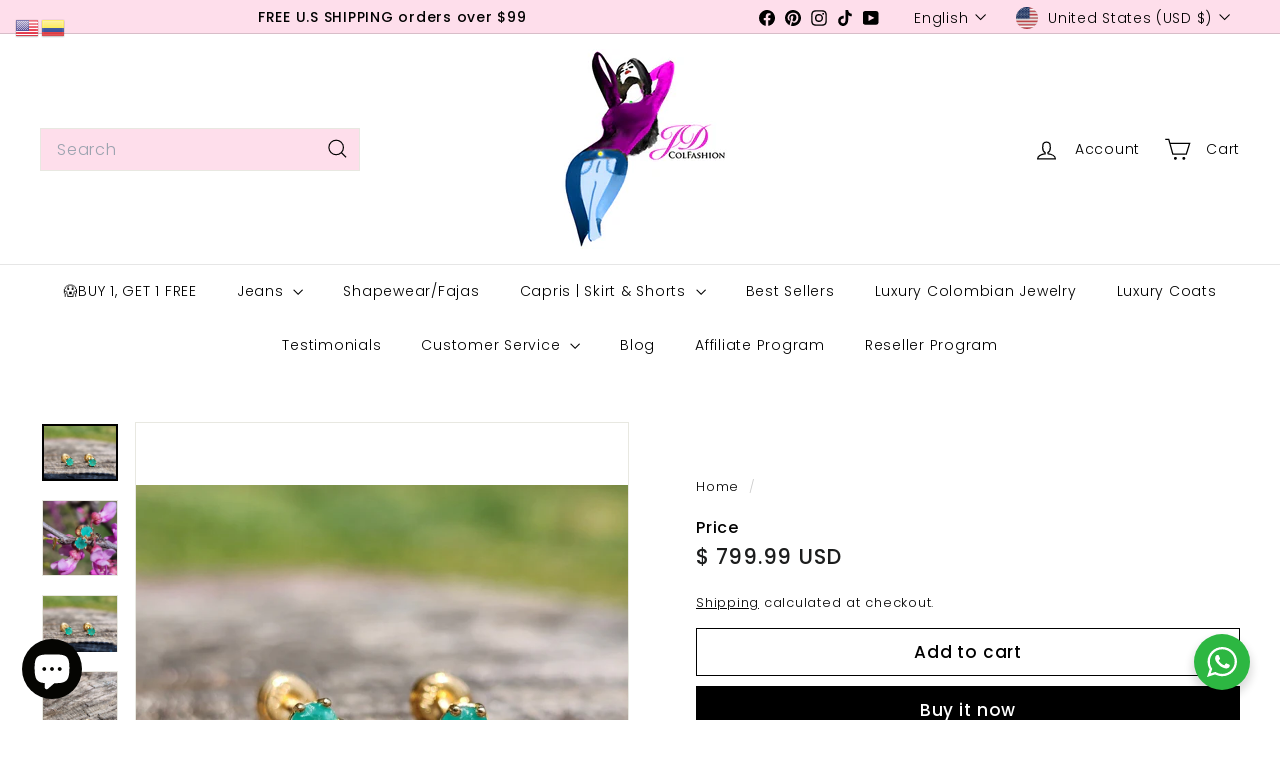

--- FILE ---
content_type: text/html; charset=utf-8
request_url: https://jdcolfashion.com/?section_id=cart-ajax
body_size: 386
content:
<div id="shopify-section-cart-ajax" class="shopify-section">

<div
  class="cart__items"
  data-count="0"
>
  
</div>

<div class="cart__discounts text-right hide">
  <div>
    
  </div>
</div>

<div class="cart__subtotal">
<span aria-hidden="true"><span class=money>$ 0.00 USD</span></span>
<span class="visually-hidden"><span class=money>$ 0.00 USD</span></span>
</div>

<span class="cart-link__bubble">
  <span class="cart-link__bubble-num">0</span>
</span>

</div>

--- FILE ---
content_type: text/javascript; charset=utf-8
request_url: https://jdcolfashion.com/products/vintage-glam-pink-rotary-brush-phone-holder.js?vex=true
body_size: 488
content:
{"id":8700403843299,"title":"FREE $50 GIFT! Vintage Pink Rotary Phone Retro Vanity \u0026 Home Decor Makeup Organizer Brush Holder","handle":"vintage-glam-pink-rotary-brush-phone-holder","description":"\u003cp\u003e 📞 Vintage Glam Pink Rotary Brush \u0026amp; Phone Holder 💄📱\u003c\/p\u003e\n\u003cp\u003eAdd a touch of nostalgic glamour to your vanity or desk with this 3D-printed vintage rotary phone holder! Perfect for the glamorous woman who loves a chic and functional design. This multi-purpose holder keeps your makeup brushes and phone organized while elevating your space.\u003c\/p\u003e\n\u003cp\u003e📞 Vintage Rotary Design: A fabulous pink retro-inspired phone holder that screams vintage glam!\u003c\/p\u003e\n\u003cp\u003e💄 Multi-functional: Store your makeup brushes and securely hold your phone all in one stylish piece.\u003c\/p\u003e\n\u003cp\u003e💕 Elegant Pink: A soft pink hue to complement your vanity and give it that extra flair.\u003c\/p\u003e\n\u003cp\u003e📏 Dimensions: Height 7 inches, Width 8 inches.\u003c\/p\u003e\n\u003cp\u003e⚠️ Important: 3D printed items may show layer lines due to the printing process, but we hand-finish each piece to ensure the best quality.\u003c\/p\u003e\n\u003cp\u003eBrushes and phone not included.\u003c\/p\u003e\n\u003cp\u003e \u003c\/p\u003e\n\u003cp\u003e \u003c\/p\u003e","published_at":"2025-12-24T22:09:50-05:00","created_at":"2024-11-06T13:11:26-05:00","vendor":"Suki Glam Gifts","type":"Fashion Accessories","tags":["_Vanity"],"price":0,"price_min":0,"price_max":0,"available":true,"price_varies":false,"compare_at_price":null,"compare_at_price_min":0,"compare_at_price_max":0,"compare_at_price_varies":false,"variants":[{"id":45682639601891,"title":"Default Title","option1":"Default Title","option2":null,"option3":null,"sku":null,"requires_shipping":true,"taxable":true,"featured_image":null,"available":true,"name":"FREE $50 GIFT! Vintage Pink Rotary Phone Retro Vanity \u0026 Home Decor Makeup Organizer Brush Holder","public_title":null,"options":["Default Title"],"price":0,"weight":283,"compare_at_price":null,"inventory_quantity":19,"inventory_management":"shopify","inventory_policy":"deny","barcode":"3131614152032","requires_selling_plan":false,"selling_plan_allocations":[]}],"images":["\/\/cdn.shopify.com\/s\/files\/1\/0865\/0540\/files\/vintage-pink-rotary-phone-retro-vanity-home-decor-makeup-organizer-brush-holder-798180.jpg?v=1737248560","\/\/cdn.shopify.com\/s\/files\/1\/0865\/0540\/files\/vintage-pink-rotary-phone-retro-vanity-home-decor-makeup-organizer-brush-holder-888754.jpg?v=1737248560","\/\/cdn.shopify.com\/s\/files\/1\/0865\/0540\/files\/vintage-pink-rotary-phone-retro-vanity-home-decor-makeup-organizer-brush-holder-679635.jpg?v=1737248560","\/\/cdn.shopify.com\/s\/files\/1\/0865\/0540\/files\/vintage-pink-rotary-phone-retro-vanity-home-decor-makeup-organizer-brush-holder-879382.jpg?v=1737248560","\/\/cdn.shopify.com\/s\/files\/1\/0865\/0540\/files\/vintage-pink-rotary-phone-retro-vanity-home-decor-makeup-organizer-brush-holder-259172.jpg?v=1737248560","\/\/cdn.shopify.com\/s\/files\/1\/0865\/0540\/files\/vintage-pink-rotary-phone-retro-vanity-home-decor-makeup-organizer-brush-holder-524486.jpg?v=1737248560"],"featured_image":"\/\/cdn.shopify.com\/s\/files\/1\/0865\/0540\/files\/vintage-pink-rotary-phone-retro-vanity-home-decor-makeup-organizer-brush-holder-798180.jpg?v=1737248560","options":[{"name":"Title","position":1,"values":["Default Title"]}],"url":"\/products\/vintage-glam-pink-rotary-brush-phone-holder","media":[{"alt":"Vintage Pink Rotary Phone Retro Vanity \u0026 Home Decor Makeup Organizer Brush Holder - JDColFashion","id":35457149731043,"position":1,"preview_image":{"aspect_ratio":0.75,"height":2048,"width":1536,"src":"https:\/\/cdn.shopify.com\/s\/files\/1\/0865\/0540\/files\/vintage-pink-rotary-phone-retro-vanity-home-decor-makeup-organizer-brush-holder-798180.jpg?v=1737248560"},"aspect_ratio":0.75,"height":2048,"media_type":"image","src":"https:\/\/cdn.shopify.com\/s\/files\/1\/0865\/0540\/files\/vintage-pink-rotary-phone-retro-vanity-home-decor-makeup-organizer-brush-holder-798180.jpg?v=1737248560","width":1536},{"alt":"Vintage Pink Rotary Phone Retro Vanity \u0026 Home Decor Makeup Organizer Brush Holder - JDColFashion","id":35457149763811,"position":2,"preview_image":{"aspect_ratio":0.75,"height":2048,"width":1536,"src":"https:\/\/cdn.shopify.com\/s\/files\/1\/0865\/0540\/files\/vintage-pink-rotary-phone-retro-vanity-home-decor-makeup-organizer-brush-holder-888754.jpg?v=1737248560"},"aspect_ratio":0.75,"height":2048,"media_type":"image","src":"https:\/\/cdn.shopify.com\/s\/files\/1\/0865\/0540\/files\/vintage-pink-rotary-phone-retro-vanity-home-decor-makeup-organizer-brush-holder-888754.jpg?v=1737248560","width":1536},{"alt":"Vintage Pink Rotary Phone Retro Vanity \u0026 Home Decor Makeup Organizer Brush Holder - JDColFashion","id":35457149796579,"position":3,"preview_image":{"aspect_ratio":0.75,"height":2048,"width":1536,"src":"https:\/\/cdn.shopify.com\/s\/files\/1\/0865\/0540\/files\/vintage-pink-rotary-phone-retro-vanity-home-decor-makeup-organizer-brush-holder-679635.jpg?v=1737248560"},"aspect_ratio":0.75,"height":2048,"media_type":"image","src":"https:\/\/cdn.shopify.com\/s\/files\/1\/0865\/0540\/files\/vintage-pink-rotary-phone-retro-vanity-home-decor-makeup-organizer-brush-holder-679635.jpg?v=1737248560","width":1536},{"alt":"Vintage Pink Rotary Phone Retro Vanity \u0026 Home Decor Makeup Organizer Brush Holder - JDColFashion","id":35457149829347,"position":4,"preview_image":{"aspect_ratio":0.75,"height":2048,"width":1536,"src":"https:\/\/cdn.shopify.com\/s\/files\/1\/0865\/0540\/files\/vintage-pink-rotary-phone-retro-vanity-home-decor-makeup-organizer-brush-holder-879382.jpg?v=1737248560"},"aspect_ratio":0.75,"height":2048,"media_type":"image","src":"https:\/\/cdn.shopify.com\/s\/files\/1\/0865\/0540\/files\/vintage-pink-rotary-phone-retro-vanity-home-decor-makeup-organizer-brush-holder-879382.jpg?v=1737248560","width":1536},{"alt":"Vintage Pink Rotary Phone Retro Vanity \u0026 Home Decor Makeup Organizer Brush Holder - JDColFashion","id":35457149862115,"position":5,"preview_image":{"aspect_ratio":0.75,"height":2048,"width":1536,"src":"https:\/\/cdn.shopify.com\/s\/files\/1\/0865\/0540\/files\/vintage-pink-rotary-phone-retro-vanity-home-decor-makeup-organizer-brush-holder-259172.jpg?v=1737248560"},"aspect_ratio":0.75,"height":2048,"media_type":"image","src":"https:\/\/cdn.shopify.com\/s\/files\/1\/0865\/0540\/files\/vintage-pink-rotary-phone-retro-vanity-home-decor-makeup-organizer-brush-holder-259172.jpg?v=1737248560","width":1536},{"alt":"Vintage Pink Rotary Phone Retro Vanity \u0026 Home Decor Makeup Organizer Brush Holder - JDColFashion","id":35457149927651,"position":6,"preview_image":{"aspect_ratio":0.75,"height":2048,"width":1536,"src":"https:\/\/cdn.shopify.com\/s\/files\/1\/0865\/0540\/files\/vintage-pink-rotary-phone-retro-vanity-home-decor-makeup-organizer-brush-holder-524486.jpg?v=1737248560"},"aspect_ratio":0.75,"height":2048,"media_type":"image","src":"https:\/\/cdn.shopify.com\/s\/files\/1\/0865\/0540\/files\/vintage-pink-rotary-phone-retro-vanity-home-decor-makeup-organizer-brush-holder-524486.jpg?v=1737248560","width":1536}],"requires_selling_plan":false,"selling_plan_groups":[]}

--- FILE ---
content_type: text/javascript; charset=utf-8
request_url: https://jdcolfashion.com/products/free-50-gift-glam-purse-brush-holder-stylish-makeup-organizer.js?vex=true
body_size: 30
content:
{"id":8925713367267,"title":"FREE $50 GIFT! Glam Purse Brush Holder – Stylish Makeup Organizer","handle":"free-50-gift-glam-purse-brush-holder-stylish-makeup-organizer","description":"\u003cp\u003eElevate your vanity with this chic 7” tall 3D-printed  Purse brush holder! 👠✨ Perfect for organizing brushes, lipsticks, or small palettes while adding a touch of glam to your space. Crafted from durable PLA material, it's lightweight and elegant. A must-have for fashion and beauty lovers!\u003c\/p\u003e\n\u003cp\u003e⚠️ \u003cem\u003eIMPORTANT: 3D prints may show some layer lines. Brushes and accessories not included.\u003c\/em\u003e\u003c\/p\u003e","published_at":"2025-12-24T22:09:53-05:00","created_at":"2025-07-26T13:06:53-04:00","vendor":"Suki Glam Gifts","type":"Fashion Accessories","tags":[],"price":0,"price_min":0,"price_max":0,"available":true,"price_varies":false,"compare_at_price":null,"compare_at_price_min":0,"compare_at_price_max":0,"compare_at_price_varies":false,"variants":[{"id":46943921733859,"title":"Default Title","option1":"Default Title","option2":null,"option3":null,"sku":null,"requires_shipping":true,"taxable":false,"featured_image":null,"available":true,"name":"FREE $50 GIFT! Glam Purse Brush Holder – Stylish Makeup Organizer","public_title":null,"options":["Default Title"],"price":0,"weight":283,"compare_at_price":null,"inventory_quantity":19,"inventory_management":"shopify","inventory_policy":"continue","barcode":null,"requires_selling_plan":false,"selling_plan_allocations":[]}],"images":["\/\/cdn.shopify.com\/s\/files\/1\/0865\/0540\/files\/1000114132.jpg?v=1753549652"],"featured_image":"\/\/cdn.shopify.com\/s\/files\/1\/0865\/0540\/files\/1000114132.jpg?v=1753549652","options":[{"name":"Title","position":1,"values":["Default Title"]}],"url":"\/products\/free-50-gift-glam-purse-brush-holder-stylish-makeup-organizer","media":[{"alt":null,"id":37010335760611,"position":1,"preview_image":{"aspect_ratio":0.959,"height":3129,"width":3000,"src":"https:\/\/cdn.shopify.com\/s\/files\/1\/0865\/0540\/files\/1000114132.jpg?v=1753549652"},"aspect_ratio":0.959,"height":3129,"media_type":"image","src":"https:\/\/cdn.shopify.com\/s\/files\/1\/0865\/0540\/files\/1000114132.jpg?v=1753549652","width":3000}],"requires_selling_plan":false,"selling_plan_groups":[]}

--- FILE ---
content_type: text/javascript; charset=utf-8
request_url: https://jdcolfashion.com/products/free-50-gift-3d-printed-pink-high-heel-phone-holder-glam-desk-decor-copy.js?vex=true
body_size: 482
content:
{"id":8925722902755,"title":"FREE $50 GIFT! 3D Printed Pink High Heel Phone Holder","handle":"free-50-gift-3d-printed-pink-high-heel-phone-holder-glam-desk-decor-copy","description":"\u003cp\u003e👠 Elevate your desk or vanity with this chic 3D printed pink high heel phone holder! Perfect for holding your phone in style, this glamorous piece combines fashion with function. A must-have for those who love a touch of elegance in their space.\u003c\/p\u003e\n\u003cp\u003e🌟 \u003cstrong\u003eFeatures:\u003c\/strong\u003e\u003c\/p\u003e\n\u003cul\u003e\n\u003cli\u003e3D printed with durable PLA.\u003c\/li\u003e\n\u003cli\u003eStylish high heel design in a soft pink finish.\u003c\/li\u003e\n\u003cli\u003eHolds most smartphones securely.\u003c\/li\u003e\n\u003cli\u003eIdeal for glam desk decor or as a unique gift.\u003c\/li\u003e\n\u003c\/ul\u003e\n\u003cp\u003e📏 \u003cstrong\u003eDimensions:\u003c\/strong\u003e 9\" HEIGHT, 8\" length, 4\" width\u003c\/p\u003e\n\u003cp\u003e✨ \u003cstrong\u003eCare Instructions:\u003c\/strong\u003e\u003c\/p\u003e\n\u003cul\u003e\n\u003cli\u003eWipe gently with a soft cloth.\u003c\/li\u003e\n\u003cli\u003eKeep away from direct heat for best results.\u003c\/li\u003e\n\u003c\/ul\u003e\n\u003cp\u003eMake your phone stand out with this fabulous high heel holder! 📱💖\u003c\/p\u003e\n\u003cp\u003e \u003c\/p\u003e\n\u003cp\u003e\u003cspan data-mce-fragment=\"1\"\u003e\u003cstrong\u003e⚠️IMPORTANT:\u003c\/strong\u003e\u003c\/span\u003e\u003cbr\u003e\u003cspan\u003e3D printed items can display layer lines, which is part of the 3D printing process, but we hand finish each print to remove as much as possible. 3D prints may show some flaws, as is the nature of 3D printing. We strive to produce the best product.\u003c\/span\u003e\u003c\/p\u003e\n\u003cp\u003e \u003c\/p\u003e\n\u003cp\u003e \u003c\/p\u003e\n\u003cp\u003e \u003c\/p\u003e\n\u003cp\u003e \u003c\/p\u003e","published_at":"2025-12-24T22:09:58-05:00","created_at":"2025-07-26T13:28:45-04:00","vendor":"Suki Glam Gifts","type":"Fashion Accessories","tags":["_Shoe","_Vanity"],"price":0,"price_min":0,"price_max":0,"available":true,"price_varies":false,"compare_at_price":null,"compare_at_price_min":0,"compare_at_price_max":0,"compare_at_price_varies":false,"variants":[{"id":46943936381155,"title":"Default Title","option1":"Default Title","option2":null,"option3":null,"sku":null,"requires_shipping":true,"taxable":true,"featured_image":null,"available":true,"name":"FREE $50 GIFT! 3D Printed Pink High Heel Phone Holder","public_title":null,"options":["Default Title"],"price":0,"weight":283,"compare_at_price":null,"inventory_quantity":17,"inventory_management":"shopify","inventory_policy":"continue","barcode":null,"requires_selling_plan":false,"selling_plan_allocations":[]}],"images":["\/\/cdn.shopify.com\/s\/files\/1\/0865\/0540\/files\/3d-printed-pink-high-heel-phone-holder-glam-desk-decor-434668.jpg?v=1759268547","\/\/cdn.shopify.com\/s\/files\/1\/0865\/0540\/files\/3d-printed-pink-high-heel-phone-holder-glam-desk-decor-256581.jpg?v=1728917888","\/\/cdn.shopify.com\/s\/files\/1\/0865\/0540\/files\/3d-printed-pink-high-heel-phone-holder-glam-desk-decor-653783.jpg?v=1728917888"],"featured_image":"\/\/cdn.shopify.com\/s\/files\/1\/0865\/0540\/files\/3d-printed-pink-high-heel-phone-holder-glam-desk-decor-434668.jpg?v=1759268547","options":[{"name":"Title","position":1,"values":["Default Title"]}],"url":"\/products\/free-50-gift-3d-printed-pink-high-heel-phone-holder-glam-desk-decor-copy","media":[{"alt":"3D Printed Pink High Heel Phone Holder - Glam Desk Decor - JDColFashion","id":35331249799395,"position":1,"preview_image":{"aspect_ratio":0.75,"height":2048,"width":1536,"src":"https:\/\/cdn.shopify.com\/s\/files\/1\/0865\/0540\/files\/3d-printed-pink-high-heel-phone-holder-glam-desk-decor-434668.jpg?v=1759268547"},"aspect_ratio":0.75,"height":2048,"media_type":"image","src":"https:\/\/cdn.shopify.com\/s\/files\/1\/0865\/0540\/files\/3d-printed-pink-high-heel-phone-holder-glam-desk-decor-434668.jpg?v=1759268547","width":1536},{"alt":"3D Printed Pink High Heel Phone Holder - Glam Desk Decor - JDColFashion","id":35331249832163,"position":2,"preview_image":{"aspect_ratio":0.75,"height":2048,"width":1536,"src":"https:\/\/cdn.shopify.com\/s\/files\/1\/0865\/0540\/files\/3d-printed-pink-high-heel-phone-holder-glam-desk-decor-256581.jpg?v=1728917888"},"aspect_ratio":0.75,"height":2048,"media_type":"image","src":"https:\/\/cdn.shopify.com\/s\/files\/1\/0865\/0540\/files\/3d-printed-pink-high-heel-phone-holder-glam-desk-decor-256581.jpg?v=1728917888","width":1536},{"alt":"3D Printed Pink High Heel Phone Holder - Glam Desk Decor - JDColFashion","id":35331249864931,"position":3,"preview_image":{"aspect_ratio":0.75,"height":2048,"width":1536,"src":"https:\/\/cdn.shopify.com\/s\/files\/1\/0865\/0540\/files\/3d-printed-pink-high-heel-phone-holder-glam-desk-decor-653783.jpg?v=1728917888"},"aspect_ratio":0.75,"height":2048,"media_type":"image","src":"https:\/\/cdn.shopify.com\/s\/files\/1\/0865\/0540\/files\/3d-printed-pink-high-heel-phone-holder-glam-desk-decor-653783.jpg?v=1728917888","width":1536}],"requires_selling_plan":false,"selling_plan_groups":[]}

--- FILE ---
content_type: text/javascript; charset=utf-8
request_url: https://jdcolfashion.com/products/exclusive-y2k-pink-flip-phone-holder.js?vex=true
body_size: 902
content:
{"id":8908006326499,"title":"FREE $50 GIFT!  RETRO Cell Phone Holder","handle":"exclusive-y2k-pink-flip-phone-holder","description":"\u003cp\u003eGet ready for a blast from the past! 📞💕 This exclusive pink flip phone holder brings iconic Y2K style to your space. Meticulously 3D printed from eco-friendly PLA, it's perfect for stylishly organizing small items on your desk, vanity, or shelf. \u003c\/p\u003e\n\u003cp\u003eYou can personalize where it says @jdcolfashion, and the back of the phone can also be personalized for an extra cost. Show off your unique retro flair! ✨\u003c\/p\u003e\n\u003cp\u003e⚠️ \u003cem\u003eIMPORTANT: 3D prints may show some layer lines. Brushes and accessories not included.\u003c\/em\u003e\u003c\/p\u003e","published_at":"2025-12-24T22:09:53-05:00","created_at":"2025-07-03T18:54:33-04:00","vendor":"Suki Glam Gifts","type":"Fashion Accessories","tags":[],"price":0,"price_min":0,"price_max":0,"available":true,"price_varies":false,"compare_at_price":null,"compare_at_price_min":0,"compare_at_price_max":0,"compare_at_price_varies":false,"variants":[{"id":46776701714659,"title":"Default Title","option1":"Default Title","option2":null,"option3":null,"sku":null,"requires_shipping":true,"taxable":false,"featured_image":null,"available":true,"name":"FREE $50 GIFT!  RETRO Cell Phone Holder","public_title":null,"options":["Default Title"],"price":0,"weight":283,"compare_at_price":null,"inventory_quantity":13,"inventory_management":"shopify","inventory_policy":"continue","barcode":null,"requires_selling_plan":false,"selling_plan_allocations":[]}],"images":["\/\/cdn.shopify.com\/s\/files\/1\/0865\/0540\/files\/1000199734.jpg?v=1751655372","\/\/cdn.shopify.com\/s\/files\/1\/0865\/0540\/files\/1000199732.jpg?v=1751655372","\/\/cdn.shopify.com\/s\/files\/1\/0865\/0540\/files\/1000199733_1.jpg?v=1751655372","\/\/cdn.shopify.com\/s\/files\/1\/0865\/0540\/files\/rn-image_picker_lib_temp_bea8209e-7cf3-4ee6-9a7e-0a53ff245dda.jpg?v=1751655372","\/\/cdn.shopify.com\/s\/files\/1\/0865\/0540\/files\/rn-image_picker_lib_temp_4836c149-4e1c-4977-95b5-1d022c7e117d.jpg?v=1751655372","\/\/cdn.shopify.com\/s\/files\/1\/0865\/0540\/files\/rn-image_picker_lib_temp_d0f2305e-5058-4b46-a95c-45a8b29dcb4c.jpg?v=1751655372","\/\/cdn.shopify.com\/s\/files\/1\/0865\/0540\/files\/rn-image_picker_lib_temp_608557f7-4ccf-4007-ac0a-b6572cc59545.jpg?v=1751655372","\/\/cdn.shopify.com\/s\/files\/1\/0865\/0540\/files\/rn-image_picker_lib_temp_35c20a40-90c0-47f5-ac64-4d7f2ce69ee6.jpg?v=1751655372"],"featured_image":"\/\/cdn.shopify.com\/s\/files\/1\/0865\/0540\/files\/1000199734.jpg?v=1751655372","options":[{"name":"Title","position":1,"values":["Default Title"]}],"url":"\/products\/exclusive-y2k-pink-flip-phone-holder","media":[{"alt":null,"id":36916094599395,"position":1,"preview_image":{"aspect_ratio":0.563,"height":4000,"width":2252,"src":"https:\/\/cdn.shopify.com\/s\/files\/1\/0865\/0540\/files\/1000199734.jpg?v=1751655372"},"aspect_ratio":0.563,"height":4000,"media_type":"image","src":"https:\/\/cdn.shopify.com\/s\/files\/1\/0865\/0540\/files\/1000199734.jpg?v=1751655372","width":2252},{"alt":null,"id":36916094632163,"position":2,"preview_image":{"aspect_ratio":0.563,"height":4000,"width":2252,"src":"https:\/\/cdn.shopify.com\/s\/files\/1\/0865\/0540\/files\/1000199732.jpg?v=1751655372"},"aspect_ratio":0.563,"height":4000,"media_type":"image","src":"https:\/\/cdn.shopify.com\/s\/files\/1\/0865\/0540\/files\/1000199732.jpg?v=1751655372","width":2252},{"alt":null,"id":36916090405091,"position":3,"preview_image":{"aspect_ratio":0.563,"height":4000,"width":2252,"src":"https:\/\/cdn.shopify.com\/s\/files\/1\/0865\/0540\/files\/1000199733_1.jpg?v=1751655372"},"aspect_ratio":0.563,"height":4000,"media_type":"image","src":"https:\/\/cdn.shopify.com\/s\/files\/1\/0865\/0540\/files\/1000199733_1.jpg?v=1751655372","width":2252},{"alt":null,"id":36912618668259,"position":4,"preview_image":{"aspect_ratio":0.75,"height":2000,"width":1500,"src":"https:\/\/cdn.shopify.com\/s\/files\/1\/0865\/0540\/files\/rn-image_picker_lib_temp_bea8209e-7cf3-4ee6-9a7e-0a53ff245dda.jpg?v=1751655372"},"aspect_ratio":0.75,"height":2000,"media_type":"image","src":"https:\/\/cdn.shopify.com\/s\/files\/1\/0865\/0540\/files\/rn-image_picker_lib_temp_bea8209e-7cf3-4ee6-9a7e-0a53ff245dda.jpg?v=1751655372","width":1500},{"alt":null,"id":36912618701027,"position":5,"preview_image":{"aspect_ratio":0.75,"height":2000,"width":1500,"src":"https:\/\/cdn.shopify.com\/s\/files\/1\/0865\/0540\/files\/rn-image_picker_lib_temp_4836c149-4e1c-4977-95b5-1d022c7e117d.jpg?v=1751655372"},"aspect_ratio":0.75,"height":2000,"media_type":"image","src":"https:\/\/cdn.shopify.com\/s\/files\/1\/0865\/0540\/files\/rn-image_picker_lib_temp_4836c149-4e1c-4977-95b5-1d022c7e117d.jpg?v=1751655372","width":1500},{"alt":null,"id":36912618635491,"position":6,"preview_image":{"aspect_ratio":0.75,"height":2000,"width":1500,"src":"https:\/\/cdn.shopify.com\/s\/files\/1\/0865\/0540\/files\/rn-image_picker_lib_temp_d0f2305e-5058-4b46-a95c-45a8b29dcb4c.jpg?v=1751655372"},"aspect_ratio":0.75,"height":2000,"media_type":"image","src":"https:\/\/cdn.shopify.com\/s\/files\/1\/0865\/0540\/files\/rn-image_picker_lib_temp_d0f2305e-5058-4b46-a95c-45a8b29dcb4c.jpg?v=1751655372","width":1500},{"alt":null,"id":36912618602723,"position":7,"preview_image":{"aspect_ratio":0.75,"height":2000,"width":1500,"src":"https:\/\/cdn.shopify.com\/s\/files\/1\/0865\/0540\/files\/rn-image_picker_lib_temp_608557f7-4ccf-4007-ac0a-b6572cc59545.jpg?v=1751655372"},"aspect_ratio":0.75,"height":2000,"media_type":"image","src":"https:\/\/cdn.shopify.com\/s\/files\/1\/0865\/0540\/files\/rn-image_picker_lib_temp_608557f7-4ccf-4007-ac0a-b6572cc59545.jpg?v=1751655372","width":1500},{"alt":null,"id":36912618569955,"position":8,"preview_image":{"aspect_ratio":0.75,"height":2000,"width":1500,"src":"https:\/\/cdn.shopify.com\/s\/files\/1\/0865\/0540\/files\/rn-image_picker_lib_temp_35c20a40-90c0-47f5-ac64-4d7f2ce69ee6.jpg?v=1751655372"},"aspect_ratio":0.75,"height":2000,"media_type":"image","src":"https:\/\/cdn.shopify.com\/s\/files\/1\/0865\/0540\/files\/rn-image_picker_lib_temp_35c20a40-90c0-47f5-ac64-4d7f2ce69ee6.jpg?v=1751655372","width":1500}],"requires_selling_plan":false,"selling_plan_groups":[]}